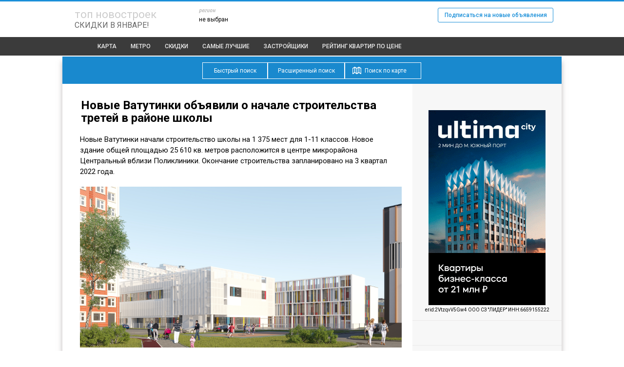

--- FILE ---
content_type: text/html
request_url: https://topnovostroek.ru/news/2021/04/26/1111685_novye-vatutinki-ob-yavili-o-nachale-stroitel-stva-tretey-v-rayone-shkoly/
body_size: 17940
content:

<!DOCTYPE html>
<html lang="ru" dir="ltr" prefix="og: https://ogp.me/ns#">
<head>
	<meta charset="UTF-8">
	<title class="">Новые Ватутинки объявили о начале строительства третей в районе школы - Новости на TopNovoStroek.Ru</title>
<meta property="og:type" content="website">
<meta name="robots" content="max-image-preview:large">
<meta name="yandex-verification" content="6fb96484a86e8842" />
	<link rel="apple-touch-icon" sizes="76x76" href="/favicons/favicon-76x76.png">
	<link rel="apple-touch-icon" sizes="120x120" href="/favicons/favicon-120x120.png">
	<link rel="apple-touch-icon" sizes="152x152" href="/favicons/favicon-152x152.png">
	<meta name="format-detection" content="telephone=no">
	<meta http-equiv="x-rim-auto-match" content="none">
	<meta name="msapplication-TileColor" content="#ffffff">
	<meta name="msapplication-square310x310logo" content="/favicons/favicon-310x310.png">
	<meta name="msapplication-wide310x150logo" content="/favicons/favicon-310x150.png">
	<meta name="msapplication-square150x150logo" content="/favicons/favicon-150x150.png">
	<meta name="msapplication-square70x70logo" content="/favicons/favicon-70x70.png">
	<meta name="msapplication-TileImage" content="/favicons/144x144.png">
	<link rel="icon" type="image/png" href="/favicons/favicon-16x16.png" sizes="16x16">
	<link rel="icon" type="image/png" href="/favicons/favicon-32x32.png" sizes="32x32">
	<link rel="icon" type="image/png" href="/favicons/favicon-64x64.png" sizes="64x64">
	<link rel="icon" type="image/png" href="/favicons/favicon-128x128.png" sizes="128x128">

	<!--<meta name="viewport" content="width=device-width, initial-scale=1.0">-->
	
	<meta name="keywords" class="qwerty" content='Новые Ватутинки объявили о начале строительства третей в районе школы - Новости на TopNovoStroek.Ru' />
	<meta name="description" content='Новые Ватутинки начали строительство школы на 1&nbsp;375 мест для 1-11 классов. Новое здание общей площадью 25&nbsp;610&nbsp;кв.&nbsp;метров расположится в центре микрорайона Центральный вблизи Поликлиники. Окончание строительства запланировано на 3 квартал 2022 года.' />
	<meta http-equiv="x-rim-auto-match" content="none">
		<link rel="canonical" href="https://topnovostroek.ru/news/2021/04/26/1111685/" />
<meta property="og:title" content="Новые Ватутинки объявили о начале строительства третей в районе школы - Новости на TopNovoStroek.Ru"/>
<meta property="og:url" content="https://topnovostroek.ru/news/2021/04/26/1111685/" />
<meta property="og:image" content="https://topnovostroek.ru/files/orig/3/r/y/3ry867hpcx2jukb.png"/>
<link rel="amphtml" href="https://topnovostroek.ru/news/2021/04/26/1111685/?amp">

				                        <link rel="stylesheet" type="text/css"  href="/min/?f=/i/css/den.css,/i/js/fancy/jquery.fancybox.css,/i/js/choosen/chosen.css,/i/js/slider/flexslider.css,/i/js/scroll/jquery.mCustomScrollbar.min.css,/i/css/jquery-ui.css,/i/css/style.css"/>
        <link rel="stylesheet" type="text/css"  href="https://fonts.googleapis.com/css?family=Roboto:400,500,700&subset=latin,cyrillic-ext"/><link rel="stylesheet" type="text/css"  href="https://fonts.googleapis.com/css?family=Cuprum:400italic&subset=latin,cyrillic"/>		                        <script src="/min/?f=/i/js/jq/jquery.min.js,/i/js/jq/jquery-ui.min.js,/i/js/fancy/jquery.fancybox.pack.js,/i/js/scroll/jquery.mCustomScrollbar.concat.min.js,/i/js/choosen/chosen.jquery.min.js,/i/js/slider/jquery.flexslider-min.js,/i/js/map.js,/i/js/jquery.cookie.js,/i/js/script.js"></script>
        <script src="https://api-maps.yandex.ru/2.1/?lang=ru_RU"></script>
	<script async src='//adaurum.ru/view/www/delivery/adaurum_asyncjs.php'></script>
</head>
<body class="">
<div class="header-line"></div>


<div id="header">
	<div id="header-top">
		<div id="logo" style="color: #ccc; float: left; width: 27%;">
			<div style="margin-top: 20px; font-size: 22px; margin-left: 25px;"><a href="/" style="text-decoration: none; color: #ccc;">топ новостроек</a></div>
          <div style="margin-top: 8px; margin-left: 25px; font-size: 16px; color: #666;">СКИДКИ В ЯНВАРЕ!</div>
		</div>
				<div id="region-choice" style="float: left; width: 34%;; padding-left: 4px;">
			<span style="display: block;  font-style: italic; color: #a7a7a7; margin-bottom: 5px; margin-top: 11px; font-size: 12px; font-family: Cuprum;">регион</span>
			<div>
							<ul class="region-choice-path">
					<li>не выбран</li>
				</ul>
						<div class="fix"></div>
			</div>
		</div>
				<div id="subscribe" style="float: right; width: 38%; text-align: right; margin-top: 13px;">
			<a href="#subscribe-form-region" class="subscribe-region blue_button" style="width: 225px; float: right; margin-right: 17px; height: 18px; line-height: 18px; font-size: 12px;">Подписаться на новые объявления</a>
								</div>
				<div class="fix"></div>
	</div>
				<style>
    .menu-main ul li ul{
        display: none;
    }

    .menu-main ul li:hover ul{
        display: block;
        position: absolute;
        background: #3b3b3b !important;
        padding: 0 20px;
        box-shadow: none;
        border-radius: 0 0 7px 7px;
    }

    .menu-main ul li ul li, .menu-main ul li ul li a{
        display: block;
        float: none;
        white-space: nowrap;
    }

</style>
	<div class="menu-main" style="background: #3b3b3b;">
        <ul style="padding-left: 120px; max-width: 1000px;">
            <li class="specials-in-menu">
                <a href="/map/">Карта</a>
            </li>
                      <li class="specials-in-menu">
                <a href="/metro/">Метро</a>
            </li>
          <li class="specials-in-menu">
                <a href="/specials/">Скидки</a>
            </li>
            <li>
                <a href="#">Самые лучшие</a>
                <ul>
                    <li><a href="/rating/moskva/">Лучшие новостройки Москвы</a></li>
                    <li><a href="/rating/podmoskove/">Лучшие новостройки Подмосковья</a></li>
                    <li><a href="/rating/novaya_moskva/">Лучшие новостройки Новой Москвы</a></li>
                    <li><a href="/rating/sankt_peterburg/">Лучшие новостройки Санкт-Петербурга</a></li>
                </ul>
            </li>
            <li class="specials-in-menu">
                <a href="/developers/">Застройщики</a>
            </li>
            <li>
                <a href="#"><span class="mobile-hide">Рейтинг квартир</span> по цене</a>
                <ul>
                    <li><a href="/top/moskva/">Самые дешевые квартиры в Москве</a></li>
                    <li><a href="/top/podmoskove/">Самые дешевые квартиры в Московской области</a></li>
                    <li><a href="/top/novaya_moskva/">Самые дешевые квартиры в Новой Москве</a></li>
                    <li><a href="/top/sankt_peterburg/">Самые дешевые квартиры в Санкт-Петербурге</a></li>
                </ul>
            </li>
        </ul>
        <div class="fix"></div>	</div>		<!-- searcher was here -->
</div>
<!--<br>
<div align="center"><a href="https://adaurum.ru/account/click.php?bannerid=30900&ref=https://etalonsad.ru/?utm_source=media_topnovostroek&utm_medium=tgb&utm_campaign=mgcom|media_LS" target="_blank"><img src="/banners/etalonsad.jpg" border="0"></a></div>
<br>-->

<div class="top-banner-div" style="margin-top:2px;">
<div id='beacon_aed3d02419' style='position: absolute; left: 0px; top: 0px; visibility: hidden;'><img src='https://topnovostroek.ru/revive/www/delivery/lg.php?bannerid=0&amp;campaignid=0&amp;zoneid=2&amp;loc=https%3A%2F%2Ftopnovostroek.ru%2Fnews%2F2021%2F04%2F26%2F1111685_novye-vatutinki-ob-yavili-o-nachale-stroitel-stva-tretey-v-rayone-shkoly%2F&amp;cb=aed3d02419' width='0' height='0' alt='' style='width: 0px; height: 0px;' /></div></div>
<!-- Parents div -->
<div class="parent ">
<div class="content shadow" >
	<!--noindex-->

	<div class="searcher">
		
<ul class="search-modes">
	<li><a data-target="#search" data-mode="simple" class="search-mode ">Быстрый поиск</a></li>
	<li><a data-target="#search" data-mode="advanced" class="search-mode " style="width: 156px;">Расширенный поиск</a></li>
			<li><a href="/map/?lat=37.6199&len=55.7537" data-mode="map" onclick="javascript:window.location.href='/map/?lat=37.6199&len=55.7537';" class="search-mode  onmap" style="width: 145px;">Поиск по карте</a></li>
</ul>
<div class="fix"></div>
<div id="search" class="search-form " style="display: none; color: #fff;">
	<div class="for_basic_search" style="width: 90%; text-align: center;">
		<input type="text" value="" id="regina" style="font-size: 14px; width: 800px; height: 25px; padding: 4px;" placeholder="Укажите регион, название ЖК или застройщика" class="region_search_autocomplete_indexpage" />
		<span id="regina_reporter" class="italic"></span>
	</div>		
	<form action="/search/" method="get">
		<div style="min-width: 120px; float: left; height: 40px; margin-right: 35px;" class="for_advanced_search">
			<button style="min-width: 150px;" href="#region-choiser" class="search-region">Москва</button>
					</div>
		<div style="display: none;">
	<div class="b-metro-map region-637640" id="metro-map">
		<i class="st"><input type="checkbox" name="metro[]" id="rf_metro_1" value="1"  > Авиамоторная<i class="mark"></i><i class="name"></i></i>
		<i class="st"><input type="checkbox" name="metro[]" id="rf_metro_2" value="2" > Автозаводская<i class="mark"></i><i class="name"></i></i>
		<i class="st"><input type="checkbox" name="metro[]" id="rf_metro_3" value="3" > Академическая<i class="mark"></i><i class="name"></i></i>
		<i class="st"><input type="checkbox" name="metro[]" id="rf_metro_4" value="4" data-related="16,18,6" > Александровский сад<i class="mark transit"></i><i class="name"></i></i>
		<i class="st"><input type="checkbox" name="metro[]" id="rf_metro_151" value="5" > Алексеевская<i class="mark"></i><i class="name"></i></i>
		<i class="st"><input type="checkbox" name="metro[]" id="rf_metro_2135" value="6" > Алма-Атинская<i class="mark"></i><i class="name"></i></i>
		<i class="st"><input type="checkbox" name="metro[]" id="rf_metro_5" value="7" > Алтуфьево<i class="mark"></i><i class="name"></i></i>
		<i class="st"><input type="checkbox" name="metro[]" id="rf_metro_148" value="8" > Аннино<i class="mark"></i><i class="name"></i></i>
		<i class="st"><input type="checkbox" name="metro[]" id="rf_metro_6" value="9" data-related="4,18,16" > Арбатская<i class="mark transit"></i><i class="name"></i></i>
		<i class="st"><input type="checkbox" name="metro[]" id="rf_metro_7" value="11" > Аэропорт<i class="mark"></i><i class="name"></i></i>
		<i class="st"><input type="checkbox" name="metro[]" id="rf_metro_8" value="12" > Бабушкинская<i class="mark"></i><i class="name"></i></i>
		<i class="st"><input type="checkbox" name="metro[]" id="rf_metro_9" value="13" > Багратионовская<i class="mark"></i><i class="name"></i></i>
		<i class="st"><input type="checkbox" name="metro[]" id="rf_metro_10" value="14" data-related="48" > Баррикадная<i class="mark transit"></i><i class="name"></i></i>
		<i class="st"><input type="checkbox" name="metro[]" id="rf_metro_11" value="15" > Бауманская<i class="mark"></i><i class="name"></i></i>
		<i class="st"><input type="checkbox" name="metro[]" id="rf_metro_12" value="16" > Беговая<i class="mark"></i><i class="name"></i></i>
		<i class="st"><input type="checkbox" name="metro[]" id="rf_metro_13" value="17" > Белорусская<i class="mark transit"></i><i class="name"></i></i>
		<i class="st"><input type="checkbox" name="metro[]" id="rf_metro_14" value="18" > Беляево<i class="mark"></i><i class="name"></i></i>
		<i class="st"><input type="checkbox" name="metro[]" id="rf_metro_15" value="19" > Бибирево<i class="mark"></i><i class="name"></i></i>
		<i class="st"><input type="checkbox" name="metro[]" id="rf_metro_16" value="20" data-related="4,18,6" > Библиотека им. Ленина<i class="mark transit"></i><i class="name"></i></i>
		<i class="st"><input type="checkbox" name="metro[]" id="rf_metro_2145" value="21" data-related="17" > Битцевский парк<i class="mark transit"></i><i class="name"></i></i>
		<i class="st"><input type="checkbox" name="metro[]" id="rf_metro_215" value="22" > Борисово<i class="mark"></i><i class="name"></i></i>
		<i class="st"><input type="checkbox" name="metro[]" id="rf_metro_18" value="23" data-related="16,4,6" > Боровицкая<i class="mark transit"></i><i class="name"></i></i>
		<i class="st"><input type="checkbox" name="metro[]" id="rf_metro_19" value="24" > Ботанический сад<i class="mark"></i><i class="name"></i></i>
		<i class="st"><input type="checkbox" name="metro[]" id="rf_metro_20" value="25" > Братиславская<i class="mark"></i><i class="name"></i></i>
		<i class="st"><input type="checkbox" name="metro[]" id="rf_metro_1010" value="26" > Бульвар адмирала Ушакова<i class="mark"></i><i class="name"></i></i>
		<i class="st"><input type="checkbox" name="metro[]" id="rf_metro_149" value="27" data-related="1008" > Бульвар Дмитрия Донского<i class="mark transit"></i><i class="name"></i></i>
		<i class="st"><input type="checkbox" name="metro[]" id="rf_metro_127" value="127" > Бульвар Рокоссовского<i class="mark"></i><i class="name"></i></i>
		<i class="st"><input type="checkbox" name="metro[]" id="rf_metro_1012" value="28" > Бунинская аллея<i class="mark"></i><i class="name"></i></i>
		<i class="st"><input type="checkbox" name="metro[]" id="rf_metro_22" value="29" > Варшавская<i class="mark"></i><i class="name"></i></i>
		<i class="st"><input type="checkbox" name="metro[]" id="rf_metro_21" value="30" > ВДНХ<i class="mark"></i><i class="name"></i></i>
		<i class="st"><input type="checkbox" name="metro[]" id="rf_metro_23" value="31" > Владыкино<i class="mark"></i><i class="name"></i></i>
		<i class="st"><input type="checkbox" name="metro[]" id="rf_metro_24" value="32" > Водный стадион<i class="mark"></i><i class="name"></i></i>
		<i class="st"><input type="checkbox" name="metro[]" id="rf_metro_25" value="33" > Войковская<i class="mark"></i><i class="name"></i></i>
		<i class="st"><input type="checkbox" name="metro[]" id="rf_metro_26" value="34" > Волгоградский проспект<i class="mark"></i><i class="name"></i></i>
		<i class="st"><input type="checkbox" name="metro[]" id="rf_metro_27" value="35" > Волжская<i class="mark"></i><i class="name"></i></i>
		<i class="st"><input type="checkbox" name="metro[]" id="rf_metro_1003" value="36" > Волоколамская<i class="mark"></i><i class="name"></i></i>
		<i class="st"><input type="checkbox" name="metro[]" id="rf_metro_28" value="37" > Воробьевы Горы<i class="mark"></i><i class="name"></i></i>
		<i class="st"><input type="checkbox" name="metro[]" id="rf_metro_152" value="38" data-related="2146" > Выставочная<i class="mark transit"></i><i class="name"></i></i>
		<i class="st"><input type="checkbox" name="metro[]" id="rf_metro_29" value="39" > Выхино<i class="mark"></i><i class="name"></i></i>
		<i class="st"><input type="checkbox" name="metro[]" id="rf_metro_2146" value="40" data-related="152" > Деловой центр<i class="mark transit"></i><i class="name"></i></i>
		<i class="st"><input type="checkbox" name="metro[]" id="rf_metro_30" value="41" > Динамо<i class="mark"></i><i class="name"></i></i>
		<i class="st"><input type="checkbox" name="metro[]" id="rf_metro_31" value="42" > Дмитровская<i class="mark"></i><i class="name"></i></i>
		<i class="st"><input type="checkbox" name="metro[]" id="rf_metro_32" value="43" data-related="108" > Добрынинская<i class="mark transit"></i><i class="name"></i></i>
		<i class="st"><input type="checkbox" name="metro[]" id="rf_metro_33" value="44" > Домодедовская<i class="mark"></i><i class="name"></i></i>
		<i class="st"><input type="checkbox" name="metro[]" id="rf_metro_2001" value="45" > Достоевская<i class="mark"></i><i class="name"></i></i>
		<i class="st"><input type="checkbox" name="metro[]" id="rf_metro_34" value="46" > Дубровка<i class="mark"></i><i class="name"></i></i>
		<i class="st"><input type="checkbox" name="metro[]" id="rf_metro_2143" value="47" > Жулебино<i class="mark"></i><i class="name"></i></i>
		<i class="st"><input type="checkbox" name="metro[]" id="rf_metro_217" value="48" data-related="47" > Зябликово<i class="mark transit"></i><i class="name"></i></i>
		<i class="st"><input type="checkbox" name="metro[]" id="rf_metro_35" value="49" > Измайловская<i class="mark"></i><i class="name"></i></i>
		<i class="st"><input type="checkbox" name="metro[]" id="rf_metro_37" value="50" > Калужская<i class="mark"></i><i class="name"></i></i>
		<i class="st"><input type="checkbox" name="metro[]" id="rf_metro_38" value="51" > Кантемировская<i class="mark"></i><i class="name"></i></i>
		<i class="st"><input type="checkbox" name="metro[]" id="rf_metro_39" value="52" data-related="106" > Каховская<i class="mark transit"></i><i class="name"></i></i>
		<i class="st"><input type="checkbox" name="metro[]" id="rf_metro_40" value="53" > Каширская<i class="mark transit"></i><i class="name"></i></i>
		<i class="st"><input type="checkbox" name="metro[]" id="rf_metro_41" value="54" > Киевская<i class="mark transit"></i><i class="name"></i></i>
		<i class="st"><input type="checkbox" name="metro[]" id="rf_metro_42" value="55" > Китай-город<i class="mark transit"></i><i class="name"></i></i>
		<i class="st"><input type="checkbox" name="metro[]" id="rf_metro_43" value="56" > Кожуховская<i class="mark"></i><i class="name"></i></i>
		<i class="st"><input type="checkbox" name="metro[]" id="rf_metro_44" value="57" > Коломенская<i class="mark"></i><i class="name"></i></i>
		<i class="st"><input type="checkbox" name="metro[]" id="rf_metro_45" value="58" > Комсомольская<i class="mark transit"></i><i class="name"></i></i>
		<i class="st"><input type="checkbox" name="metro[]" id="rf_metro_46" value="59" > Коньково<i class="mark"></i><i class="name"></i></i>
		<i class="st"><input type="checkbox" name="metro[]" id="rf_metro_2151" value="no" > Котельники<i class="mark"></i><i class="name"></i></i>
		<i class="st"><input type="checkbox" name="metro[]" id="rf_metro_47" value="60" data-related="217" > Красногвардейская<i class="mark transit"></i><i class="name"></i></i>
		<i class="st"><input type="checkbox" name="metro[]" id="rf_metro_48" value="61" data-related="10" > Краснопресненская<i class="mark transit"></i><i class="name"></i></i>
		<i class="st"><input type="checkbox" name="metro[]" id="rf_metro_49" value="62" > Красносельская<i class="mark"></i><i class="name"></i></i>
		<i class="st"><input type="checkbox" name="metro[]" id="rf_metro_50" value="63" > Красные ворота<i class="mark"></i><i class="name"></i></i>
		<i class="st"><input type="checkbox" name="metro[]" id="rf_metro_51" value="64" data-related="95" > Крестьянская застава<i class="mark transit"></i><i class="name"></i></i>
		<i class="st"><input type="checkbox" name="metro[]" id="rf_metro_52" value="65" > Кропоткинская<i class="mark"></i><i class="name"></i></i>
		<i class="st"><input type="checkbox" name="metro[]" id="rf_metro_53" value="66" > Крылатское<i class="mark"></i><i class="name"></i></i>
		<i class="st"><input type="checkbox" name="metro[]" id="rf_metro_54" value="67" data-related="60" > Кузнецкий мост<i class="mark transit"></i><i class="name"></i></i>
		<i class="st"><input type="checkbox" name="metro[]" id="rf_metro_55" value="68" > Кузьминки<i class="mark"></i><i class="name"></i></i>
		<i class="st"><input type="checkbox" name="metro[]" id="rf_metro_56" value="69" > Кунцевская<i class="mark transit"></i><i class="name"></i></i>
		<i class="st"><input type="checkbox" name="metro[]" id="rf_metro_57" value="70" data-related="139" > Курская<i class="mark transit"></i><i class="name"></i></i>
		<i class="st"><input type="checkbox" name="metro[]" id="rf_metro_58" value="71" > Кутузовская<i class="mark"></i><i class="name"></i></i>
		<i class="st"><input type="checkbox" name="metro[]" id="rf_metro_59" value="72" > Ленинский проспект<i class="mark"></i><i class="name"></i></i>
		<i class="st"><input type="checkbox" name="metro[]" id="rf_metro_2142" value="no" > Лермонтовский проспект<i class="mark"></i><i class="name"></i></i>
		<i class="st"><input type="checkbox" name="metro[]" id="rf_metro_2144" value="no" > Лесопарковая<i class="mark"></i><i class="name"></i></i>
		<i class="st"><input type="checkbox" name="metro[]" id="rf_metro_60" value="73" data-related="54" > Лубянка<i class="mark transit"></i><i class="name"></i></i>
		<i class="st"><input type="checkbox" name="metro[]" id="rf_metro_61" value="74" > Люблино<i class="mark"></i><i class="name"></i></i>
		<i class="st"><input type="checkbox" name="metro[]" id="rf_metro_62" value="75" data-related="116" > Марксистская<i class="mark transit"></i><i class="name"></i></i>
		<i class="st"><input type="checkbox" name="metro[]" id="rf_metro_2002" value="76" > Марьина Роща<i class="mark"></i><i class="name"></i></i>
		<i class="st"><input type="checkbox" name="metro[]" id="rf_metro_63" value="77" > Марьино<i class="mark"></i><i class="name"></i></i>
		<i class="st"><input type="checkbox" name="metro[]" id="rf_metro_64" value="78" > Маяковская<i class="mark"></i><i class="name"></i></i>
		<i class="st"><input type="checkbox" name="metro[]" id="rf_metro_65" value="79" > Медведково<i class="mark"></i><i class="name"></i></i>
		<i class="st"><input type="checkbox" name="metro[]" id="rf_metro_1004" value="80" > Международная<i class="mark"></i><i class="name"></i></i>
		<i class="st"><input type="checkbox" name="metro[]" id="rf_metro_66" value="81" data-related="73" > Менделеевская<i class="mark transit"></i><i class="name"></i></i>
		<i class="st"><input type="checkbox" name="metro[]" id="rf_metro_1001" value="82" > Митино<i class="mark"></i><i class="name"></i></i>
		<i class="st"><input type="checkbox" name="metro[]" id="rf_metro_67" value="83" > Молодежная<i class="mark"></i><i class="name"></i></i>
		<i class="st"><input type="checkbox" name="metro[]" id="rf_metro_1002" value="84" > Мякинино<i class="mark"></i><i class="name"></i></i>
		<i class="st"><input type="checkbox" name="metro[]" id="rf_metro_68" value="85" > Нагатинская<i class="mark"></i><i class="name"></i></i>
		<i class="st"><input type="checkbox" name="metro[]" id="rf_metro_69" value="86" > Нагорная<i class="mark"></i><i class="name"></i></i>
		<i class="st"><input type="checkbox" name="metro[]" id="rf_metro_70" value="87" > Нахимовский проспект<i class="mark"></i><i class="name"></i></i>
		<i class="st"><input type="checkbox" name="metro[]" id="rf_metro_71" value="88" > Новогиреево<i class="mark"></i><i class="name"></i></i>
		<i class="st"><input type="checkbox" name="metro[]" id="rf_metro_2133" value="89" > Новокосино<i class="mark"></i><i class="name"></i></i>
		<i class="st"><input type="checkbox" name="metro[]" id="rf_metro_72" value="90" data-related="122" > Новокузнецкая<i class="mark transit"></i><i class="name"></i></i>
		<i class="st"><input type="checkbox" name="metro[]" id="rf_metro_73" value="91" data-related="66" > Новослободская<i class="mark transit"></i><i class="name"></i></i>
		<i class="st"><input type="checkbox" name="metro[]" id="rf_metro_17" value="92" data-related="2145" > Новоясеневская<i class="mark transit"></i><i class="name"></i></i>
		<i class="st"><input type="checkbox" name="metro[]" id="rf_metro_74" value="93" > Новые Черемушки<i class="mark"></i><i class="name"></i></i>
		<i class="st"><input type="checkbox" name="metro[]" id="rf_metro_75" value="94" > Октябрьская<i class="mark transit"></i><i class="name"></i></i>
		<i class="st"><input type="checkbox" name="metro[]" id="rf_metro_76" value="95" > Октябрьское поле<i class="mark"></i><i class="name"></i></i>
		<i class="st"><input type="checkbox" name="metro[]" id="rf_metro_77" value="96" > Орехово<i class="mark"></i><i class="name"></i></i>
		<i class="st"><input type="checkbox" name="metro[]" id="rf_metro_78" value="97" > Отрадное<i class="mark"></i><i class="name"></i></i>
		<i class="st"><input type="checkbox" name="metro[]" id="rf_metro_79" value="98" data-related="118,90" > Охотный ряд<i class="mark transit"></i><i class="name"></i></i>
		<i class="st"><input type="checkbox" name="metro[]" id="rf_metro_80" value="99" > Павелецкая<i class="mark transit"></i><i class="name"></i></i>
		<i class="st"><input type="checkbox" name="metro[]" id="rf_metro_82" value="100" > Парк культуры<i class="mark transit"></i><i class="name"></i></i>
		<i class="st"><input type="checkbox" name="metro[]" id="rf_metro_81" value="101" > Парк Победы<i class="mark transit"></i><i class="name"></i></i>
		<i class="st"><input type="checkbox" name="metro[]" id="rf_metro_36" value="102" > Партизанская<i class="mark"></i><i class="name"></i></i>
		<i class="st"><input type="checkbox" name="metro[]" id="rf_metro_83" value="103" > Первомайская<i class="mark"></i><i class="name"></i></i>
		<i class="st"><input type="checkbox" name="metro[]" id="rf_metro_84" value="104" > Перово<i class="mark"></i><i class="name"></i></i>
		<i class="st"><input type="checkbox" name="metro[]" id="rf_metro_85" value="105" > Петровско-Разумовская<i class="mark"></i><i class="name"></i></i>
		<i class="st"><input type="checkbox" name="metro[]" id="rf_metro_86" value="106" > Печатники<i class="mark"></i><i class="name"></i></i>
		<i class="st"><input type="checkbox" name="metro[]" id="rf_metro_87" value="107" > Пионерская<i class="mark"></i><i class="name"></i></i>
		<i class="st"><input type="checkbox" name="metro[]" id="rf_metro_88" value="108" > Планерная<i class="mark"></i><i class="name"></i></i>
		<i class="st"><input type="checkbox" name="metro[]" id="rf_metro_89" value="109" data-related="102" > Площадь Ильича<i class="mark transit"></i><i class="name"></i></i>
		<i class="st"><input type="checkbox" name="metro[]" id="rf_metro_90" value="110" data-related="79,118" > Площадь революции<i class="mark transit"></i><i class="name"></i></i>
		<i class="st"><input type="checkbox" name="metro[]" id="rf_metro_91" value="111" > Полежаевская<i class="mark"></i><i class="name"></i></i>
		<i class="st"><input type="checkbox" name="metro[]" id="rf_metro_92" value="112" > Полянка<i class="mark"></i><i class="name"></i></i>
		<i class="st"><input type="checkbox" name="metro[]" id="rf_metro_93" value="113" > Пражская<i class="mark"></i><i class="name"></i></i>
		<i class="st"><input type="checkbox" name="metro[]" id="rf_metro_94" value="114" > Преображенская площадь<i class="mark"></i><i class="name"></i></i>
		<i class="st"><input type="checkbox" name="metro[]" id="rf_metro_95" value="115" data-related="51" > Пролетарская<i class="mark transit"></i><i class="name"></i></i>
		<i class="st"><input type="checkbox" name="metro[]" id="rf_metro_96" value="116" > Проспект Вернадского<i class="mark"></i><i class="name"></i></i>
		<i class="st"><input type="checkbox" name="metro[]" id="rf_metro_97" value="117" > Проспект Мира<i class="mark transit"></i><i class="name"></i></i>
		<i class="st"><input type="checkbox" name="metro[]" id="rf_metro_98" value="118" > Профсоюзная<i class="mark"></i><i class="name"></i></i>
		<i class="st"><input type="checkbox" name="metro[]" id="rf_metro_99" value="119" data-related="137,117" > Пушкинская<i class="mark transit"></i><i class="name"></i></i>
		<i class="st"><input type="checkbox" name="metro[]" id="rf_metro_2136" value="120" > Пятницкое шоссе<i class="mark"></i><i class="name"></i></i>
		<i class="st"><input type="checkbox" name="metro[]" id="rf_metro_100" value="121" > Речной вокзал<i class="mark"></i><i class="name"></i></i>
		<i class="st"><input type="checkbox" name="metro[]" id="rf_metro_101" value="122" > Рижская<i class="mark"></i><i class="name"></i></i>
		<i class="st"><input type="checkbox" name="metro[]" id="rf_metro_102" value="123" data-related="89" > Римская<i class="mark transit"></i><i class="name"></i></i>
		<i class="st"><input type="checkbox" name="metro[]" id="rf_metro_2149" value="no" > Румянцево<i class="mark"></i><i class="name"></i></i>
		<i class="st"><input type="checkbox" name="metro[]" id="rf_metro_103" value="124" > Рязанский проспект<i class="mark"></i><i class="name"></i></i>
		<i class="st"><input type="checkbox" name="metro[]" id="rf_metro_104" value="125" > Савеловская<i class="mark"></i><i class="name"></i></i>
		<i class="st"><input type="checkbox" name="metro[]" id="rf_metro_2150" value="no" > Саларьево<i class="mark"></i><i class="name"></i></i>
		<i class="st"><input type="checkbox" name="metro[]" id="rf_metro_105" value="126" > Свиблово<i class="mark"></i><i class="name"></i></i>
		<i class="st"><input type="checkbox" name="metro[]" id="rf_metro_106" value="127" data-related="39" > Севастопольская<i class="mark transit"></i><i class="name"></i></i>
		<i class="st"><input type="checkbox" name="metro[]" id="rf_metro_107" value="128" > Семеновская<i class="mark"></i><i class="name"></i></i>
		<i class="st"><input type="checkbox" name="metro[]" id="rf_metro_108" value="129" data-related="32" > Серпуховская<i class="mark transit"></i><i class="name"></i></i>
		<i class="st"><input type="checkbox" name="metro[]" id="rf_metro_1005" value="130" > Славянский бульвар<i class="mark"></i><i class="name"></i></i>
		<i class="st"><input type="checkbox" name="metro[]" id="rf_metro_109" value="131" > Смоленская<i class="mark"></i><i class="name"></i></i>
		<i class="st"><input type="checkbox" name="metro[]" id="rf_metro_110" value="133" > Сокол<i class="mark"></i><i class="name"></i></i>
		<i class="st"><input type="checkbox" name="metro[]" id="rf_metro_111" value="134" > Сокольники<i class="mark"></i><i class="name"></i></i>
		<i class="st"><input type="checkbox" name="metro[]" id="rf_metro_2147" value="no" > Спартак<i class="mark"></i><i class="name"></i></i>
		<i class="st"><input type="checkbox" name="metro[]" id="rf_metro_112" value="135" > Спортивная<i class="mark"></i><i class="name"></i></i>
		<i class="st"><input type="checkbox" name="metro[]" id="rf_metro_1007" value="136" data-related="124,138" > Сретенский бульвар<i class="mark transit"></i><i class="name"></i></i>
		<i class="st"><input type="checkbox" name="metro[]" id="rf_metro_214" value="137" > Строгино<i class="mark"></i><i class="name"></i></i>
		<i class="st"><input type="checkbox" name="metro[]" id="rf_metro_113" value="138" > Студенческая<i class="mark"></i><i class="name"></i></i>
		<i class="st"><input type="checkbox" name="metro[]" id="rf_metro_114" value="139" > Сухаревская<i class="mark"></i><i class="name"></i></i>
		<i class="st"><input type="checkbox" name="metro[]" id="rf_metro_115" value="140" > Сходненская<i class="mark"></i><i class="name"></i></i>
		<i class="st"><input type="checkbox" name="metro[]" id="rf_metro_116" value="141" data-related="62" > Таганская<i class="mark transit"></i><i class="name"></i></i>
		<i class="st"><input type="checkbox" name="metro[]" id="rf_metro_117" value="142" data-related="99,137" > Тверская<i class="mark transit"></i><i class="name"></i></i>
		<i class="st"><input type="checkbox" name="metro[]" id="rf_metro_118" value="143" data-related="79,90" > Театральная<i class="mark transit"></i><i class="name"></i></i>
		<i class="st"><input type="checkbox" name="metro[]" id="rf_metro_119" value="144" > Текстильщики<i class="mark"></i><i class="name"></i></i>
		<i class="st"><input type="checkbox" name="metro[]" id="rf_metro_120" value="145" > Теплый стан<i class="mark"></i><i class="name"></i></i>
		<i class="st"><input type="checkbox" name="metro[]" id="rf_metro_121" value="146" > Тимирязевская<i class="mark"></i><i class="name"></i></i>
		<i class="st"><input type="checkbox" name="metro[]" id="rf_metro_122" value="147" data-related="72" > Третьяковская<i class="mark transit"></i><i class="name"></i></i>
		<i class="st"><input type="checkbox" name="metro[]" id="rf_metro_2148" value="no" > Тропарево<i class="mark"></i><i class="name"></i></i>
		<i class="st"><input type="checkbox" name="metro[]" id="rf_metro_1006" value="148" data-related="134" > Трубная<i class="mark transit"></i><i class="name"></i></i>
		<i class="st"><input type="checkbox" name="metro[]" id="rf_metro_123" value="149" > Тульская<i class="mark"></i><i class="name"></i></i>
		<i class="st"><input type="checkbox" name="metro[]" id="rf_metro_124" value="150" data-related="138,1007" > Тургеневская<i class="mark transit"></i><i class="name"></i></i>
		<i class="st"><input type="checkbox" name="metro[]" id="rf_metro_125" value="151" > Тушинская<i class="mark"></i><i class="name"></i></i>
		<i class="st"><input type="checkbox" name="metro[]" id="rf_metro_126" value="152" > Улица 1905 года<i class="mark"></i><i class="name"></i></i>
		<i class="st"><input type="checkbox" name="metro[]" id="rf_metro_128" value="153" > Улица академика Янгеля<i class="mark"></i><i class="name"></i></i>
		<i class="st"><input type="checkbox" name="metro[]" id="rf_metro_1011" value="154" > Улица Горчакова<i class="mark"></i><i class="name"></i></i>
		<i class="st"><input type="checkbox" name="metro[]" id="rf_metro_1009" value="156" > Улица Скобелевская<i class="mark"></i><i class="name"></i></i>
		<i class="st"><input type="checkbox" name="metro[]" id="rf_metro_1008" value="157" data-related="149" > Улица Старокачаловская<i class="mark transit"></i><i class="name"></i></i>
		<i class="st"><input type="checkbox" name="metro[]" id="rf_metro_129" value="158" > Университет<i class="mark"></i><i class="name"></i></i>
		<i class="st"><input type="checkbox" name="metro[]" id="rf_metro_130" value="159" > Филевский парк<i class="mark"></i><i class="name"></i></i>
		<i class="st"><input type="checkbox" name="metro[]" id="rf_metro_131" value="160" > Фили<i class="mark"></i><i class="name"></i></i>
		<i class="st"><input type="checkbox" name="metro[]" id="rf_metro_132" value="161" > Фрунзенская<i class="mark"></i><i class="name"></i></i>
		<i class="st"><input type="checkbox" name="metro[]" id="rf_metro_133" value="162" > Царицыно<i class="mark"></i><i class="name"></i></i>
		<i class="st"><input type="checkbox" name="metro[]" id="rf_metro_134" value="163" data-related="1006" > Цветной бульвар<i class="mark transit"></i><i class="name"></i></i>
		<i class="st"><input type="checkbox" name="metro[]" id="rf_metro_135" value="164" > Черкизовская<i class="mark"></i><i class="name"></i></i>
		<i class="st"><input type="checkbox" name="metro[]" id="rf_metro_136" value="165" > Чертановская<i class="mark"></i><i class="name"></i></i>
		<i class="st"><input type="checkbox" name="metro[]" id="rf_metro_137" value="166" data-related="99,117" > Чеховская<i class="mark transit"></i><i class="name"></i></i>
		<i class="st"><input type="checkbox" name="metro[]" id="rf_metro_138" value="167" data-related="124,1007" > Чистые пруды<i class="mark transit"></i><i class="name"></i></i>
		<i class="st"><input type="checkbox" name="metro[]" id="rf_metro_139" value="168" data-related="57" > Чкаловская<i class="mark transit"></i><i class="name"></i></i>
		<i class="st"><input type="checkbox" name="metro[]" id="rf_metro_140" value="169" > Шаболовская<i class="mark"></i><i class="name"></i></i>
		<i class="st"><input type="checkbox" name="metro[]" id="rf_metro_216" value="170" > Шипиловская<i class="mark"></i><i class="name"></i></i>
		<i class="st"><input type="checkbox" name="metro[]" id="rf_metro_141" value="171" > Шоссе Энтузиастов<i class="mark"></i><i class="name"></i></i>
		<i class="st"><input type="checkbox" name="metro[]" id="rf_metro_142" value="172" > Щелковская<i class="mark"></i><i class="name"></i></i>
		<i class="st"><input type="checkbox" name="metro[]" id="rf_metro_143" value="173" > Щукинская<i class="mark"></i><i class="name"></i></i>
		<i class="st"><input type="checkbox" name="metro[]" id="rf_metro_144" value="174" > Электрозаводская<i class="mark"></i><i class="name"></i></i>
		<i class="st"><input type="checkbox" name="metro[]" id="rf_metro_145" value="175" > Юго-Западная<i class="mark"></i><i class="name"></i></i>
		<i class="st"><input type="checkbox" name="metro[]" id="rf_metro_146" value="176" > Южная<i class="mark"></i><i class="name"></i></i>
		<i class="st"><input type="checkbox" name="metro[]" id="rf_metro_147" value="177" > Ясенево<i class="mark"></i><i class="name"></i></i>
	</div>
</div>		<div style="min-width: 120px; float: left; height: 40px; margin-right: 15px;" class="for_advanced_search">
						<button class="metro-select" data-map="#metro-map">Выберите метро</button>
					</div>
						<div style="width: 30%; float: left;" class="for_advanced_search">
			<label>Цена</label><input type="text" placeholder="От" name="price_from" value="" style="border: 1px solid #eee; padding: 4px; height: 19px; width: 85px; border-radius: 2px; font-style: italic;" /> &#8211; <input type="text" placeholder="До" name="price_to" value="" style="font-style: italic; border: 1px solid #eee; padding: 4px; height: 19px; width: 85px; border-radius: 2px;" /> <span class="rouble">a</span>
		</div>
		<div style="width: 20%; float: left; height: 40px;" class="for_advanced_search">
			<label style="line-height: 29px; height: 29px; display: block; float: left;">Тип дома</label>
				<select name="type" style="width:115px;" data-placeholder="Выбрать тип">
				<option value=""></option>
											<option value="1" >Панельный</option>
											<option value="2" >Кирпичный</option>
											<option value="3" >Монолит</option>
											<option value="5" >Монолитно-кирпичный</option>
											<option value="6" >Монолитно-каркасный</option>
											<option value="7" >Блочный</option>
											<option value="8" >Панельно-кирпичный</option>
											<option value="9" >Монолитно-панельный</option>
											<option value="10" >Каркасно-блочный</option>
									</select>
			
		</div>
		<div style="width: 150px; float: left; height: 50px;" class="for_advanced_search">
			<label style="display: block;">Этап строительства</label>
			<select name="status" style="width:115px;" data-placeholder="Выбрать этап">
				<option value=""></option>
									<option value="0" selected>Строится</option>
									<option value="1" >Сдан</option>
							</select>
		</div>
		<div style="min-width: 245px; float: left; height: 50px;" class="for_advanced_search">
			<script>
			  $(function() {
				$( "#format" ).buttonset();
			  });
			</script>
			<div id="format">
			<label style="display: block; margin-left: -5px;">Комнатность</label>
              <input type="checkbox" id="check6" name="room[]" value="a" ><label for="check6" alt="Апартаменты" title="Апартаменты">A</label>
			  <input type="checkbox" id="check0" name="room[]" value="w" ><label for="check0" alt="Без планировки" title="Без планировки">Б/п.</label>	
			  <input type="checkbox" id="check1" name="room[]" value="0" ><label for="check1" alt="Студия" title="Студия">С</label>
			  <input type="checkbox" id="check2" name="room[]" value="1" ><label for="check2" alt="Однокомнатная" title="Однокомнатная">1</label>
			  <input type="checkbox" id="check3" name="room[]" value="2" ><label for="check3" alt="Двухкомнатная" title="Двухкомнатная">2</label>
			  <input type="checkbox" id="check4" name="room[]" value="3" ><label for="check4" alt="Трехкомнатная" title="Трехкомнатная">3</label>
			  <input type="checkbox" id="check5" name="room[]" value="4" ><label for="check5" alt="Четыре комнаты и больше" title="Четыре комнаты и больше">4+</label>
			</div>
		</div>
		<div style="min-width: 120px; float: left; height: 50px; margin-right: 15px;" class="for_advanced_search">
			<label style="display: block;">Ремонт</label>
			<select name="otdelka" style="width: 115px;" data-placeholder="Выбрать ремонт">
				<option value=""></option>
									<option value="1" >Без отделки</option>
									<option value="2" >С отделкой</option>
							</select>
		</div>
		
		<div style="min-width: 180px; float: left;" class="for_advanced_search">
			<label style="display: block;">Срок сдачи</label>
			<select name="year_from" style="width: 75px;">
				<option>от</option>
								<option value="2023" >2023</option>
								<option value="2024" >2024</option>
								<option value="2025" >2025</option>
								<option value="2026" >2026</option>
								<option value="2027" >2027</option>
								<option value="2028" >2028</option>
								<option value="2029" >2029</option>
								<option value="2030" >2030</option>
								<option value="2031" >2031</option>
							</select>
			<select name="year_to" style="width: 75px;">
				<option>до</option>
								<option value="2023" >2023</option>
								<option value="2024" >2024</option>
								<option value="2025" >2025</option>
								<option value="2026" >2026</option>
								<option value="2027" >2027</option>
								<option value="2028" >2028</option>
								<option value="2029" >2029</option>
								<option value="2030" >2030</option>
								<option value="2031" >2031</option>
							</select>
			<!--
			<input type="text" placeholder="От" name="price_from" value="" style="border: 1px solid #eee; padding: 4px; height: 19px; width: 45px; border-radius: 2px; font-style: italic;" /> 
			<input type="text" placeholder="До" name="price_to" value="" style="font-style: italic; border: 1px solid #eee; padding: 4px; height: 19px; width: 45px; border-radius: 2px;" />
			-->
		</div>
		<div style="width: 20%; float: left; height: 50px; " class="search-go-button">
			<button>Поиск</button>
		</div>
		<div class="fix"></div>
		<input type="hidden" name="search_mode" value="simple" id="search_mode">
	</form>
	<div class="fix"></div>
</div>

<div class="fix"></div>
<div id="map_search" class="search-form" style="display: none; margin-top: 10px;">
	<span style="display: block; text-align: center; font-style: italic; color: #fff; margin-bottom: 20px; font-family: Cuprum; font-size: 15px;">Наведите курсор на карту и кликните для указания начальной точки области поиска</span>
	<div id="search-map-poper">
		<a id="search-map-poper-closer"></a>
		<div id="search-map-poper-content"></div>
	</div>
	<div id="ms" class="search-map" style="width: 96%; height: 430px; margin: 0 auto;"></div>
	<div style="width: 45%; padding-left: 2%; float: left; text-align: left;"><button id="map_search_reset" style="position: absolute; z-index: 999999;">Новый поиск</button></div>
	<div style="width: 45%; float: right; padding-right: 2%; text-align: right;">
		<form action="/search/" method="get">
			<input type="hidden" name="search_mode" value="map">
			<div class="search-go-button" style="margin-top: 2px;">
				<button>Поиск</button>
			</div>
			
			<input type="hidden" id="coords" name="coords" value="">
			<input type="hidden" id="centered" name="centered" value="">
			<input type="hidden" id="zoom" name="zoom" value="">
		</form>
	</div>
	<div class="fix"></div>	
</div>
<div class="fix"></div>	</div>

<!--/noindex-->
		<div class="fix"></div>
		<div class="fix"></div>
	<div style="max-width: 1024px; margin: 0 auto;" class="horizontal-specials">
															</div>

        <div  style="">
        <div id='beacon_850a782f63' style='position: absolute; left: 0px; top: 0px; visibility: hidden;'><img src='https://topnovostroek.ru/revive/www/delivery/lg.php?bannerid=0&amp;campaignid=0&amp;zoneid=3&amp;loc=https%3A%2F%2Ftopnovostroek.ru%2Fnews%2F2021%2F04%2F26%2F1111685_novye-vatutinki-ob-yavili-o-nachale-stroitel-stva-tretey-v-rayone-shkoly%2F&amp;cb=850a782f63' width='0' height='0' alt='' style='width: 0px; height: 0px;' /></div>        </div>
	<div class="fix"></div>
	<div class="left-700">
		<div class="content-container" style="">
			
				<script>
/*
*/
    (function($){
        $(window).load(function(){
            /* $(".scroll_content").mCustomScrollbar(); */
			$(".scroll_content").mCustomScrollbar({
				scrollButtons:{	enable:false },
				horizontalScroll:true,
				mouseWheel:false,
				advanced:{autoExpandHorizontalScroll:true,updateOnContentResize:true}
			});
        });
    })(jQuery);

</script>
	<div style="margin-left: 12px;">
	<div class="fix"></div>
	<div class="news-item">
		<h1 style="font-size: 24px; font-weight: bold; line-height: 26px; margin-top: 19px; margin-left: 2px;">Новые Ватутинки объявили о начале строительства третей в районе школы</h1>
		<div class="news-anons"><p>Новые Ватутинки начали строительство школы на 1&nbsp;375 мест для 1-11 классов. Новое здание общей площадью 25&nbsp;610&nbsp;кв.&nbsp;метров расположится в центре микрорайона Центральный вблизи Поликлиники. Окончание строительства запланировано на 3 квартал 2022 года.</p></div>

         <!-- Yandex.RTB R-A-164730-7 -->
<!--<div id="yandex_rtb_R-A-164730-7"></div>
<script type="text/javascript">
    (function(w, d, n, s, t) {
        w[n] = w[n] || [];
        w[n].push(function() {
            Ya.Context.AdvManager.render({
                blockId: "R-A-164730-7",
                renderTo: "yandex_rtb_R-A-164730-7",
                async: true
            });
        });
        t = d.getElementsByTagName("script")[0];
        s = d.createElement("script");
        s.type = "text/javascript";
        s.src = "//an.yandex.ru/system/context.js";
        s.async = true;
        t.parentNode.insertBefore(s, t);
    })(this, this.document, "yandexContextAsyncCallbacks");
</script>
-->


		<div class="news-photo">
											<img src="/files/resized_660_480/3/r/y/3ry867hpcx2jukb.png" />
					</div>
		<div class="news-text use_html"><p>Школа состоит из двух корпусов для начальных и старших классов, объединенных между собой общими помещениями: кухней, административными и медицинскими кабинетами, а также зимним садом.</p>
<p>Трехэтажный блок начальной школы вмещает 400 учеников, или 16 классов по 25 человек. Корпус обособлен от учащихся других возрастных групп и имеет отдельный вход с гардеробом и постом охраны, собственный обеденный зал в столовой, а также свой спортивный зал, который трансформируется в актовый на 240 мест.</p>
<p>Корпус средней и старшей школы на 975 мест, из которых 16 классов в параллели с 5 по 7 класс и 24 класса в параллели с 8 по 11. В четырехэтажном здании помимо учебных классов будет размещена столовая, спортивный и актовый залы</p>
<p>Универсальные учебные классы для старшей школы спроектированы таким образом, что их можно объединить в одно coworking пространство. Также для учеников будут построены специализированные научно-естественные, биохимические и инженерно-технические классы с возможностью зонирования.</p>
<p>На третьем этаже общешкольного блока расположится зимний сад для музыкально-художественного образования. Это универсальное помещение, которым смогут пользоваться как младшие, так и старшие классы.</p>
<p>Огороженную территорию школы займут игровые и спортивные площадки, предназначенные для проведения прогулок, занятий физкультурой на свежем воздухе, а также для общешкольных мероприятий.</p>
<p>Напомним, данное учебное заведение является седьмым в районе Новые Ватутинки, так как здесь уже построено четыре детских сада и две общеобразовательные школы. Все объекты&nbsp; муниципальные, объединенные в государственное&nbsp;бюджетное&nbsp;образовательное&nbsp;учреждение № 1392 им. Д.В. Рябинкина, которое уже два года подряд получает грант мэра Москвы II степени.</p>
<p>&nbsp;</p>
<p><strong><em>О проекте &laquo;Новые Ватутинки&raquo;: </em></strong></p>
<p><strong><em>&nbsp;</em></strong><em>Новые Ватутинки &ndash; большой район в центре Новой Москвы. Проект комплексной застройки района включает три микрорайона: малоэтажный микрорайон Южный &ndash; уже полностью реализован с населением в 4500 тыс. жителей, микрорайон Центральный, в котором завершается строительство и проживает уже более 30 тыс. жителей и микрорайон Десна, рассчитанный на 45 тысяч жителей, строительство которого стартовало в 2019 году.</em></p>
<p><em>В центре района есть все, что необходимо современному городскому человеку: свой собственный торговый центр, открыты сетевые супермаркеты, аптеки, салоны красоты и кафе. Работают отделения Почты России, МФЦ и Сбербанка. Также для покупок жители пользуются местными &laquo;МЕГА Теплый Стан&raquo;, ТРЦ &laquo;Новомосковский&raquo; и аутлетом &laquo;Внуково&raquo;.</em></p>
<p><em>На сегодняшний день в районе есть четыре детских сада и две школы, все учреждения муниципальные, объединенные в ГБОУ № 1392 им. Д.В. Рябинкина. Для занятий спортом, неподалеку от района расположены спорткомплекс ЦСКА и гимнастический центр Светланы Хоркиной. У нас работает большая поликлиника для взрослых и для детей. </em></p></div>
			</div>

<p>
  <span class="news-date">
    Дата: 26 апреля 2021    <br>
    Автор: Антон Белоусов
  </span>
</p>
<br clear=all>
	

<!-- Yandex.RTB R-A-164730-9 -->
<div id="yandex_rtb_R-A-164730-9"></div>
<script type="text/javascript">
    (function(w, d, n, s, t) {
        w[n] = w[n] || [];
        w[n].push(function() {
            Ya.Context.AdvManager.render({
                blockId: "R-A-164730-9",
                renderTo: "yandex_rtb_R-A-164730-9",
                async: true
            });
        });
        t = d.getElementsByTagName("script")[0];
        s = d.createElement("script");
        s.type = "text/javascript";
        s.src = "//an.yandex.ru/system/context.js";
        s.async = true;
        t.parentNode.insertBefore(s, t);
    })(this, this.document, "yandexContextAsyncCallbacks");
</script>







	<div class="fix"></div>
				<div style="width: 100%; margin-top: 40px;">
			<h2 style="font-weight: bold; font-size: 130%;">Последние новости на 2025-12-11 16:41:19</h2>
			<ul class="news-list">
								<li>
					<div class="news-photo">
													<a href="/news/2025/12/11/1112132/">
								<img src="/files/resized_120_90/r/3/1/r31y2xkpa9oq78l.jpg" />
							</a>
											</div>
					<div class="news-text">
						<div class="news-date">
							11 декабря 2025						</div>
						<div class="news-title">
							<a class="ulined" href="/news/2025/12/11/1112132/">Кино под открытым небом: в Сертолово появился первый уличный кинотеатр</a>
						</div>
						<div class="news-anons"><p>В Ленинградской области начал функционировать первый уличный кинотеатр, реализованный в рамках проекта жилого комплекса комфорт-класса VEREN NORT Сертолово.</p></div>
					</div>
					<div class="fix"></div>
				</li>
								<li>
					<div class="news-photo">
													<a href="/news/2025/12/01/1112130/">
								<img src="/files/resized_120_90/w/b/d/wbdj8ztfxpvl9rg.jpg" />
							</a>
											</div>
					<div class="news-text">
						<div class="news-date">
							1 декабря 2025						</div>
						<div class="news-title">
							<a class="ulined" href="/news/2025/12/01/1112130/">Инвестиции в недвижимость: предварительные итоги 2025 года</a>
						</div>
						<div class="news-anons"><p>По предварительным итогам 2025 года общий объем инвестиций в недвижимость России составит около 1 трлн руб., что на 24% ниже, чем в 2024 году.&nbsp;</p></div>
					</div>
					<div class="fix"></div>
				</li>
								<li>
					<div class="news-photo">
													<a href="/news/2025/11/11/1112129/">
								<img src="/files/resized_120_90/m/3/p/m3pqeus7l2ryvht.jpg" />
							</a>
											</div>
					<div class="news-text">
						<div class="news-date">
							11 ноября 2025						</div>
						<div class="news-title">
							<a class="ulined" href="/news/2025/11/11/1112129/">Каждый второй россиянин считает обязательным наличие в паркинге зарядных устройств для электромобилей</a>
						</div>
						<div class="news-anons"><p>ГК &laquo;КОРТРОС&raquo; провела социологическое исследование с целью выяснить, как россияне из разных городов относятся к электромобилям и наличию средств для их зарядки рядом с домом. Результаты опроса показали, что 54% респондентов уверены в необходимости инфраструктуры для альтернативного транспорта в жилых комплексах.</p></div>
					</div>
					<div class="fix"></div>
				</li>
								<li>
					<div class="news-photo">
													<a href="/news/2025/10/13/1112128/">
								<img src="/files/resized_120_90/3/s/a/3sabqxfhmw15yun.jpg" />
							</a>
											</div>
					<div class="news-text">
						<div class="news-date">
							13 октября 2025						</div>
						<div class="news-title">
							<a class="ulined" href="/news/2025/10/13/1112128/">DOGMA вошла в ТОП-3 лидеров российского девелопмента: портфель строящихся проектов превысил 2,3 млн кв. м</a>
						</div>
						<div class="news-anons"><p><em>Федеральная компания DOGMA вошла в тройку крупнейших компаний России по объему текущего строительства. Согласно данным</em><a href="https://xn--80az8a.xn--d1aqf.xn--p1ai/%D0%B0%D0%BD%D0%B0%D0%BB%D0%B8%D1%82%D0%B8%D0%BA%D0%B0/%D0%B6%D0%B8%D0%BB%D0%B8%D1%89%D0%BD%D0%BE%D0%B5_%D1%81%D1%82%D1%80%D0%BE%D0%B8%D1%82%D0%B5%D0%BB%D1%8C%D1%81%D1%82%D0%B2%D0%BE" title="https://xn--80az8a.xn--d1aqf.xn--p1ai/%D0%B0%D0%BD%D0%B0%D0%BB%D0%B8%D1%82%D0%B8%D0%BA%D0%B0/%D0%B6%D0%B8%D0%BB%D0%B8%D1%89%D0%BD%D0%BE%D0%B5_%D1%81%D1%82%D1%80%D0%BE%D0%B8%D1%82%D0%B5%D0%BB%D1%8C%D1%81%D1%82%D0%B2%D0%BE"><em>&nbsp;</em></a><a href="https://xn--80az8a.xn--d1aqf.xn--p1ai/%D0%B0%D0%BD%D0%B0%D0%BB%D0%B8%D1%82%D0%B8%D0%BA%D0%B0/%D0%B6%D0%B8%D0%BB%D0%B8%D1%89%D0%BD%D0%BE%D0%B5_%D1%81%D1%82%D1%80%D0%BE%D0%B8%D1%82%D0%B5%D0%BB%D1%8C%D1%81%D1%82%D0%B2%D0%BE" title="https://xn--80az8a.xn--d1aqf.xn--p1ai/%D0%B0%D0%BD%D0%B0%D0%BB%D0%B8%D1%82%D0%B8%D0%BA%D0%B0/%D0%B6%D0%B8%D0%BB%D0%B8%D1%89%D0%BD%D0%BE%D0%B5_%D1%81%D1%82%D1%80%D0%BE%D0%B8%D1%82%D0%B5%D0%BB%D1%8C%D1%81%D1%82%D0%B2%D0%BE">наш.дом.рф</a>,<em>&nbsp;по итогам сентября общая площадь жилого строительства девелопера составила 2,37 млн кв. м. DOGMA подтверждает статус одной из ведущих строительных компаний страны, демонстрируя уверенный рост и реализуя крупнейшие проекты в пяти регионах России.</em></p></div>
					</div>
					<div class="fix"></div>
				</li>
								<li>
					<div class="news-photo">
													<a href="/news/2025/09/30/1112127/">
								<img src="/files/resized_120_90/1/d/s/1dsh2gjzov4n7m9.jpg" />
							</a>
											</div>
					<div class="news-text">
						<div class="news-date">
							30 сентября 2025						</div>
						<div class="news-title">
							<a class="ulined" href="/news/2025/09/30/1112127/">В Санкт-Петербурге продолжается масштабная реконструкция Музыкального театра имени Ф.И. Шаляпина</a>
						</div>
						<div class="news-anons"><p>Специалисты компании &laquo;ПСБ &laquo;ЖилСтрой&raquo; (входит в группу &laquo;БФА-Девелопмент&raquo;) проводят здесь уникальные работы: строителям-реставраторам удалось увеличить полезную площадь объекта на 6000 кв.м без изменения исторического облика театра.</p></div>
					</div>
					<div class="fix"></div>
				</li>
								<li>
					<div class="news-photo">
													<a href="/news/2025/08/29/1112126/">
								<img src="/files/resized_120_90/9/e/6/9e64yzxsn1fpkbw.jpeg" />
							</a>
											</div>
					<div class="news-text">
						<div class="news-date">
							29 августа 2025						</div>
						<div class="news-title">
							<a class="ulined" href="/news/2025/08/29/1112126/">«БФА-Девелопмент» приступает к строительству клубного дома «Дуалист»</a>
						</div>
						<div class="news-anons"><p>Группа компаний &laquo;БФА-Девелопмент&raquo;&nbsp;приступает к строительству клубного дома &laquo;Дуалист&raquo; во Фрунзенском районе по адресу: ул. Воронежская, 45. Новый дом бизнес-класса расположен в 5-ти минутах от метро &laquo;Обводный канал&raquo;, локация обеспечивает комфортный доступ на основные транспортные магистрали города, а близость к историческому центру позволяет оставаться в эпицентре городской жизни.&nbsp;</p></div>
					</div>
					<div class="fix"></div>
				</li>
								<li>
					<div class="news-photo">
													<a href="/news/2025/08/13/1112125/">
								<img src="/files/resized_120_90/o/m/a/oma1tu6vdpqjwgk.jpg" />
							</a>
											</div>
					<div class="news-text">
						<div class="news-date">
							13 августа 2025						</div>
						<div class="news-title">
							<a class="ulined" href="/news/2025/08/13/1112125/">ГК «КОРТРОС» создаст двухуровневое благоустройство в своем новом проекте ULTIMACity</a>
						</div>
						<div class="news-anons"><p>На территории цифрового квартала ULTIMACity появится двухуровневое благоустройство от GAFA Architects. Специально для нового проекта ГК &laquo;КОРТРОС&raquo; в Южном порту Москвы архитектурное бюро разработало оригинальную концепцию, в основе которой лежит образ парка на холмах с перепадами высот и открытыми полянами с природными объемами растений.</p></div>
					</div>
					<div class="fix"></div>
				</li>
								<li>
					<div class="news-photo">
													<a href="/news/2025/05/31/1112124/">
								<img src="/files/resized_120_90/a/y/i/ayiuqrzdcgb8jfp.jpg" />
							</a>
											</div>
					<div class="news-text">
						<div class="news-date">
							31 мая 2025						</div>
						<div class="news-title">
							<a class="ulined" href="/news/2025/05/31/1112124/">Новости строительства: в ЖК Veren Nort Сертолово скоро появится облицовка</a>
						</div>
						<div class="news-anons"><p>Строительство жилого комплекса Veren Nort Сертолово активно продолжается.</p></div>
					</div>
					<div class="fix"></div>
				</li>
								<li>
					<div class="news-photo">
													<a href="/news/2025/04/07/1112123/">
								<img src="/files/resized_120_90/s/x/f/sxfkep67djq3c2n.jpg" />
							</a>
											</div>
					<div class="news-text">
						<div class="news-date">
							7 апреля 2025						</div>
						<div class="news-title">
							<a class="ulined" href="/news/2025/04/07/1112123/">Жилой дом «БФА в Озерках» введен в эксплуатацию</a>
						</div>
						<div class="news-anons"><p>Завершена застройка малоэтажного квартала &laquo;Новая Скандинавия&raquo;.</p></div>
					</div>
					<div class="fix"></div>
				</li>
								<li>
					<div class="news-photo">
													<a href="/news/2025/03/11/1112122/">
								<img src="/files/resized_120_90/d/m/h/dmhv1ugf9xbcpot.jpg" />
							</a>
											</div>
					<div class="news-text">
						<div class="news-date">
							11 марта 2025						</div>
						<div class="news-title">
							<a class="ulined" href="/news/2025/03/11/1112122/">В жилом квартале «Равновесие» запустили второй бесплатный автобус до МЦД «Одинцово»</a>
						</div>
						<div class="news-anons"><p>ГК &laquo;КОРТРОС&raquo; сообщает о запуске дополнительного бесплатного трансфера для жителей микрорайона &laquo;Равновесие&raquo;. Теперь они могут воспользоваться еще одним комфортабельным автобусом, который курсирует до железнодорожной станции &laquo;Одинцово&raquo;.</p></div>
					</div>
					<div class="fix"></div>
				</li>
							</ul>
		</div>
			</div>


					</div>
	</div>
	<div id="sticky-anchor"></div>
	<div style="width: 306px; float: right; background: #f7f7f7; padding-bottom: 15px;" class="sidebar-right">
	<div>
<div  style="width: 240px; padding-top: 2em;  margin: 0 auto; margin-bottom: 30px;"><div id='beacon_349b50d8d6' style='position: absolute; left: 0px; top: 0px; visibility: hidden;'><img src='https://topnovostroek.ru/revive/www/delivery/lg.php?bannerid=0&amp;campaignid=0&amp;zoneid=1&amp;loc=https%3A%2F%2Ftopnovostroek.ru%2Fnews%2F2021%2F04%2F26%2F1111685_novye-vatutinki-ob-yavili-o-nachale-stroitel-stva-tretey-v-rayone-shkoly%2F&amp;cb=349b50d8d6' width='0' height='0' alt='' style='width: 0px; height: 0px;' /></div></div>
<!--
</iframe id='ae3fe61a' name='ae3fe61a' src='http://novo.dev.de-fis.ru/revive/www/delivery/afr.php?zoneid=1&amp;cb=INSERT_RANDOM_NUMBER_HERE' frameborder='0' scrolling='no' width='240' height='400' allowtransparency='true'><a href='http://novo.dev.de-fis.ru/revive/www/delivery/ck.php?n=a1c567a4&amp;cb=INSERT_RANDOM_NUMBER_HERE' target='_blank'><img src='http://novo.dev.de-fis.ru/revive/www/delivery/avw.php?zoneid=1&amp;cb=INSERT_RANDOM_NUMBER_HERE&amp;n=a1c567a4' border='0' alt='' /></a></iframe>
-->
</div>


<!--		<div style="width: 240px; height: 400px; background: #c1c1c1; margin: 0 auto;">
			<span style="display: block; padding-top: 4em; font-weight: bold; text-align: center; font-size: 1.3em;">
				240 x 400
			</span>
		</div>-->
		
<ins data-revive-zoneid='414' data-revive-block='1' data-revive-id='ef31140a2143d1fde6638a033856c01e'></ins>

<noindex>

<style>
    .adaurum-image {
        width: 130px;
        float: left;
        margin-left: 15px !important;
        margin-right: 15px !important;
    }
    .adaurum-content {
        padding-right: 15px;
        font-family: 'Roboto',sans-serif;
        font-size: 13px;
    }
    .adaurum-title {
        color: #1c90d9;
        text-decoration: underline;
        padding-bottom: 14px;
        line-height: 1.3;
    }
    .adaurum-text {
        display: table-cell;
        color: #444;
        line-height: 1.3;
    }
</style>


<div  style="">
		<div id='beacon_9d7dc68132' style='position: absolute; left: 0px; top: 0px; visibility: hidden;'><img src='https://topnovostroek.ru/revive/www/delivery/lg.php?bannerid=0&amp;campaignid=0&amp;zoneid=6&amp;loc=https%3A%2F%2Ftopnovostroek.ru%2Fnews%2F2021%2F04%2F26%2F1111685_novye-vatutinki-ob-yavili-o-nachale-stroitel-stva-tretey-v-rayone-shkoly%2F&amp;cb=9d7dc68132' width='0' height='0' alt='' style='width: 0px; height: 0px;' /></div>		</div>
<!--
<a href="https://newzelenograd.ru/?utm_source=topnovostroek&utm_medium=banner&utm_campaign=adv|newzelenograd&utm_content=format240%D1%85400&erid=2VtzqwWVphc" target="new"><p align="center"><img src="/banners/zelenograd_240x400.jpg" border="0" alt="Новый Зеленоград"></p></a>
<div style="font-size: 10px; text-align: center;">erid:2VtzqwWVphc   ООО «СЗ КУТУЗОВСКОЕ-1» ИНН:5044074560</div>
<br clear=all>

<a href="https://a101.ru/projects/dom-na-zorge/?filter_type=price&utm_source=topnovostroek&utm_medium=banner&utm_campaign=msk_sa_dom_na_zorge_media&building_group=91&building=631&erid=2VtzqxZDZ9p" target="new"><p align="center"><img src="/banners/zorge_240x400.png" border="0" alt="Дом на Зорге"></p></a>
<div style="font-size: 10px; text-align: center;">erid:2VtzqxZDZ9p ООО «А101» ИНН:7704810149</div>
<br clear=all>

<a href="https://odinburg.ru/?utm_source=Topnovostroek&utm_medium=tgb&utm_campaign=Twiga_media&erid=2Vtzqw2BCHs" target="new"><p align="center"><img src="/banners/odinburg240х400.jpg" border="0" alt="Одинбург"></p></a>
<div style="font-size: 10px; text-align: center;">erid:2Vtzqw2BCHs   ООО «Резиденс Сервис» ИНН:7730240706</div>
<br clear=all>


      <ul class="special-offers">
<li>https://www.lsr.ru/msk/novosti/gruppa-lsr-predlagaet-eksklyuzivnye-usloviya-prodazhi-na-100-kvartir-v-kazhdom-zhk/?utm_source=topnovostroek&utm_medium=cpm&utm_campaign=msk|business|twiga|obruchev|media&utm_content=format450х150pricefromthepast&erid=2Vtzqx3udA8
<ins data-revive-zoneid='241' data-revive-block='1' data-revive-id='ef31140a2143d1fde6638a033856c01e'></ins>
</li>
</ul>
<br clear=all>

-->



<a href="https://kortros.ru/projects/ultima?utm_source=topnovostroek&utm_medium=cpc&utm_campaign=ultimacity|topnovostroek|january2026&utm_term=min_price&erid=2VtzqvV5Gw4" target="new"><p align="center"><img src="/banners/240×400_ultima8.gif" border="0" alt="ЖК ULTIMAcity"></p></a>
<div style="font-size: 10px; text-align: center;">erid:2VtzqvV5Gw4 ООО СЗ "ЛИДЕР" ИНН:6659155222</div>
<br clear=all>




    <ul class="special-offers">
<li>
<ins data-revive-zoneid='241' data-revive-block='1' data-revive-id='ef31140a2143d1fde6638a033856c01e'></ins>
</li>
</ul>
 <br clear=all>

    <ul class="special-offers">
<li>
<ins data-revive-zoneid='241' data-revive-block='1' data-revive-id='ef31140a2143d1fde6638a033856c01e'></ins>
</li>
</ul>
 <br clear=all>

     <ul class="special-offers">
 <li>
 <ins data-revive-zoneid='241' data-revive-block='1' data-revive-id='ef31140a2143d1fde6638a033856c01e'></ins>
 </li>
 </ul>
  <br clear=all>

	<ul class="special-offers">
					<li>
				<div class="offer">
										<div class="title"><a href="/specials/?s=171" target="_blank">Живой комплекс LES</a></div>
					<div class="photo"><a href="/specials/?s=171" target="_blank"><img src="/files/resized_130_130/v/9/s/v9sdgjqb6amlurc.png" /></a></div>
					<div class="description">Апартаменты с отделкой  в самом экологичном районе  Москвы, ипотека 7,6%. Бизнес-класс в 7 минутах от метро  «Тёплый стан», «Ясенево»</div>
									</div>
			<div class="fix"></div>
			</li>
			</ul>


		<ul class="special-offers">
	<li>
	<ins data-revive-zoneid='394' data-revive-block='1' data-revive-id='ef31140a2143d1fde6638a033856c01e'></ins>
	</li>
	</ul>
	<br clear=all>

	<ul class="special-offers">
<li>
<ins data-revive-zoneid='394' data-revive-block='1' data-revive-id='ef31140a2143d1fde6638a033856c01e'></ins>
</li>
</ul>
<br clear=all>


                      </noindex>
	</div>
	<div style="clear: both;"></div>

		</div>
	<div class="fix"></div>
	</div><!-- end of Parents div -->
<div style="" id="footer">
	<div style="width: 100%;">
					<style>
    .menu-main ul li ul{
        display: none;
    }

    .menu-main ul li:hover ul{
        display: block;
        position: absolute;
        background: #3b3b3b !important;
        padding: 0 20px;
        box-shadow: none;
        border-radius: 0 0 7px 7px;
    }

    .menu-main ul li ul li, .menu-main ul li ul li a{
        display: block;
        float: none;
        white-space: nowrap;
    }

</style>
	<div class="menu-main" style="background: #3b3b3b;">
        <ul style="padding-left: 120px; max-width: 1000px;">
            <li class="specials-in-menu">
                <a href="/map/">Карта</a>
            </li>
                      <li class="specials-in-menu">
                <a href="/metro/">Метро</a>
            </li>
          <li class="specials-in-menu">
                <a href="/specials/">Скидки</a>
            </li>
            <li>
                <a href="#">Самые лучшие</a>
                <ul>
                    <li><a href="/rating/moskva/">Лучшие новостройки Москвы</a></li>
                    <li><a href="/rating/podmoskove/">Лучшие новостройки Подмосковья</a></li>
                    <li><a href="/rating/novaya_moskva/">Лучшие новостройки Новой Москвы</a></li>
                    <li><a href="/rating/sankt_peterburg/">Лучшие новостройки Санкт-Петербурга</a></li>
                </ul>
            </li>
            <li class="specials-in-menu">
                <a href="/developers/">Застройщики</a>
            </li>
            <li>
                <a href="#"><span class="mobile-hide">Рейтинг квартир</span> по цене</a>
                <ul>
                    <li><a href="/top/moskva/">Самые дешевые квартиры в Москве</a></li>
                    <li><a href="/top/podmoskove/">Самые дешевые квартиры в Московской области</a></li>
                    <li><a href="/top/novaya_moskva/">Самые дешевые квартиры в Новой Москве</a></li>
                    <li><a href="/top/sankt_peterburg/">Самые дешевые квартиры в Санкт-Петербурге</a></li>
                </ul>
            </li>
        </ul>
        <div class="fix"></div>	</div>			</div>
	<div class="fix"></div>
	<div id="footer-content" style="padding-left: 48px;">
		<div style="float: left; width: 24%;">
		&copy; Недвижимость, 2026		<div style="font-family: Cuprum; font-size: 12px; font-style: italic; margin-top: 10px; margin-left: 10px">Обзор новостроек</div>
		</div>
		<div style="float: left; width: 55%;">
			<ul class="menu-site">
              <li><a href="/page/about/">О проекте</a></li>
              <li><a href="/page/reklama/">Реклама на сайте</a></li>
              <li><a href="/page/contact/">Контакты</a></li>
			</ul>
			<div class="fix"></div>

                        <div  style="">
                <div id='beacon_751107844c' style='position: absolute; left: 0px; top: 0px; visibility: hidden;'><img src='https://topnovostroek.ru/revive/www/delivery/lg.php?bannerid=0&amp;campaignid=0&amp;zoneid=6&amp;loc=https%3A%2F%2Ftopnovostroek.ru%2Fnews%2F2021%2F04%2F26%2F1111685_novye-vatutinki-ob-yavili-o-nachale-stroitel-stva-tretey-v-rayone-shkoly%2F&amp;cb=751107844c' width='0' height='0' alt='' style='width: 0px; height: 0px;' /></div>                </div>
			<ul class="regions">
              <li><a href="/page/rules/">Политика конфиденциальности</a></li>
			</ul>
		</div>
		<div style="float: right; width: 20%;"><noindex>
			<!-- Yandex.Metrika counter -->
			<script type="text/javascript" >
			    (function (d, w, c) {
			        (w[c] = w[c] || []).push(function() {
			            try {
			                w.yaCounter32920375 = new Ya.Metrika({
			                    id:32920375,
			                    clickmap:true,
			                    trackLinks:true,
			                    accurateTrackBounce:true
			                });
			            } catch(e) { }
			        });

			        var n = d.getElementsByTagName("script")[0],
			            x = "https://mc.yandex.ru/metrika/watch.js",
			            s = d.createElement("script"),
			            f = function () { n.parentNode.insertBefore(s, n); };
			        for (var i = 0; i < document.scripts.length; i++) {
			            if (document.scripts[i].src === x) { return; }
			        }
			        s.type = "text/javascript";
			        s.async = true;
			        s.src = x;

			        if (w.opera == "[object Opera]") {
			            d.addEventListener("DOMContentLoaded", f, false);
			        } else { f(); }
			    })(document, window, "yandex_metrika_callbacks");
			</script>
			<noscript><div><img src="https://mc.yandex.ru/watch/32920375" style="position:absolute; left:-9999px;" alt="" /></div></noscript>
			<!-- /Yandex.Metrika counter -->


        </noindex></div>
		<div class="fix"></div>
	</div>

	<div style="display:none">
		<div id="region-choiser" style="width: 650px; padding: 20px; height: 500px; overflow-y: auto;">
				<span style="display: block; font-weight: 500; font-size: 180%; margin-bottom: 20px;">Выберите регион</span>
								<!--
				<select class="region-choiser-one" style="width: 85%; padding: 5px; font-size: 120%; float: left;">
					<option value="0">Выбрать регион</option>
									</select>
				-->
								<input type="text" value="Москва" id="regina2" class="region_search_autocomplete" placeholder="Введите название региона" style="width: 80%; padding: 6px; font-size: 120%; float: left;">
				<div style="float: right;"><button style="padding: 7px;" id="save_region_choice">Сохранить</button></div>
				<div class="fix"></div>
								<div class="fix"></div>

				<ul class="region-choiser-one">
					<li class="moscow"><a data-id="2" style="display: block; min-height: 70px;" data-title="Москва" class="ico"><!--<img src="/i/ico/region/moscow.png" />--></a><span><a data-id="2" data-title="Москва">москва</a></span></li>
					<li class="mo"><a data-id="3" style="display: block; min-height: 70px;" data-title="Московская область" class="ico"><!--<img src="/i/ico/region/mo.png" />--></a><span><a data-id="3" data-title="Московская область">подмосковье</a></span></li>
					<li class="new_moscow"><a data-id="4" style="display: block; min-height: 70px;" data-title="Новая Москва" class="ico"><!--<img src="/i/ico/region/new_moscow.png" />--></a><span><a data-id="4" data-title="Новая Москва">новая москва</a></span></li>
					<li class="spb"><a data-id="283" style="display: block; min-height: 70px;" data-title="Санкт-Петербург" class="ico"><!--<img src="/i/ico/region/spb.png" />--></a><span><a data-id="283" data-title="Санкт-петербург">санкт-петербург</a></span></li>
				</ul>

				<div class="fix"></div>
				<span style="margin-top: 35px; display: block; font-weight: 500; color: #333; font-size: 160%; margin-bottom: 20px;">Вы можете уточнить район</span>
				<div id="second-level-regions">
				<style>li.selected a{ font-weight: bold; }</style><table class="sub-regions-list" style="width: 100%;"><tbody style="width: 100%;"><tr><td class='first'><span><a href="#" data-id="10">ВАО</a></span><span><a href="#" data-id="9">ЗАО</a></span><span><a href="#" data-id="5">САО</a></span></td><td class='first'><span><a href="#" data-id="6">СВАО</a></span><span><a href="#" data-id="8">СЗАО</a></span><span><a href="#" data-id="12">ЦАО</a></span></td><td class='first'><span><a href="#" data-id="7">ЮВАО</a></span><span><a href="#" data-id="13">ЮЗАО</a></span><span><a href="#" data-id="11">ЮАО</a></span></td></tr></tbody></table>				</div>
				<div class="fix"></div>
		</div>
	</div>	<div style="display:none">
	<div id="subscribe-form-region" style="width: 520px; height: 250px; padding: 15px; overflow-y: auto;">
		<form>
		<span style="display: block; font-weight: 500; font-size: 160%; margin-bottom: 20px;">Подписка на обновления</span>
		<div style="margin-bottom: 10px;">
			<label style="font-size: 14px; line-height: 26px;">Регион подписки</label>
			<input type="text" name="subscribe_form[region]" value="" class="region_search_autocomplete" placeholder="Введите название региона" id="region_subscribe_search" style="width: 50%; padding: 5px; font-size: 120%;">
		</div>
		<div style="margin-bottom: 10px;">
			<label style="font-size: 14px; line-height: 26px;">Ваша эл. почта</label>
			<input type="text" value="" name="subscribe_form[mail]" id="subscribe-mail" style="width: 50%; padding: 5px; font-size: 120%;">
		</div>
		<div style="margin-bottom: 10px;">
			<label for="subscribe-agreement">Я согласен с условиями <a href="/page/rules" target="_blank" style="color: #1c90d9;">пользовательского соглашения</a></label>
			<input type="checkbox" name="subscribe_form[agreement]" id="subscribe-agreement" />
			<div class="fix"></div>
		</div>
		<div style="margin-top: 20px;">
		<input type="hidden" name="action" value="subscribe-region" />
		<a class="blue_button confirm-subscribe" style="width: 150px;" data-form="#subscribe-form-region">Подписаться на рассылку</a>
		</div>
		<div class="fix"></div>
		</form>
	</div>
</div>
</div>
</body>
</html>

